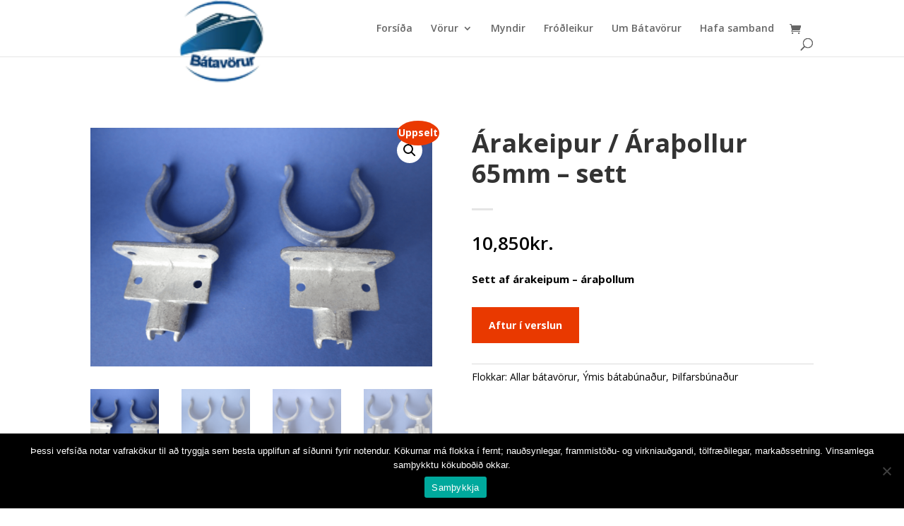

--- FILE ---
content_type: text/css
request_url: https://batavorur.is/wp-content/et-cache/370/et-divi-dynamic-tb-60-tb-53-370-late.css?ver=1754280735
body_size: -256
content:
@font-face{font-family:ETmodules;font-display:block;src:url(//batavorur.is/wp-content/themes/Divi/core/admin/fonts/modules/all/modules.eot);src:url(//batavorur.is/wp-content/themes/Divi/core/admin/fonts/modules/all/modules.eot?#iefix) format("embedded-opentype"),url(//batavorur.is/wp-content/themes/Divi/core/admin/fonts/modules/all/modules.woff) format("woff"),url(//batavorur.is/wp-content/themes/Divi/core/admin/fonts/modules/all/modules.ttf) format("truetype"),url(//batavorur.is/wp-content/themes/Divi/core/admin/fonts/modules/all/modules.svg#ETmodules) format("svg");font-weight:400;font-style:normal}

--- FILE ---
content_type: text/css
request_url: https://batavorur.is/wp-content/et-cache/370/et-core-unified-cpt-tb-60-tb-53-deferred-370.min.css?ver=1755725329
body_size: 1148
content:
.et_pb_section_0_tb_body.et_pb_section{padding-top:75px;padding-bottom:35px}.et_pb_wc_images_0_tb_body ul.products li.product span.onsale,.et_pb_wc_related_products_0_tb_body ul.products li.product span.onsale{padding-top:6px!important;padding-right:18px!important;padding-bottom:6px!important;padding-left:18px!important;margin-top:0px!important;margin-right:0px!important;margin-bottom:0px!important;margin-left:0px!important}.et_pb_wc_cart_notice_0_tb_body .woocommerce-message,.et_pb_wc_cart_notice_0_tb_body .woocommerce-info,.et_pb_wc_cart_notice_0_tb_body .woocommerce-message a,.et_pb_wc_cart_notice_0_tb_body .woocommerce-info a,.et_pb_wc_cart_notice_0_tb_body .woocommerce-error li{font-size:15px!important}.et_pb_wc_cart_notice_0_tb_body .woocommerce-message,.et_pb_wc_cart_notice_0_tb_body .woocommerce-info,.et_pb_wc_cart_notice_0_tb_body .woocommerce-error{background-color:#e93900!important}.et_pb_wc_cart_notice_0_tb_body .woocommerce-message,.et_pb_wc_cart_notice_0_tb_body .woocommerce-info,.et_pb_wc_cart_notice_0_tb_body .woocommerce-error{padding-top:15px!important;padding-right:15px!important;padding-bottom:15px!important;padding-left:15px!important;margin-top:0em!important;margin-right:0em!important;margin-left:0em!important}body #page-container .et_pb_section .et_pb_wc_cart_notice_0_tb_body .wc-forward,body #page-container .et_pb_section .et_pb_wc_cart_notice_0_tb_body button.button,body #page-container .et_pb_section .et_pb_wc_cart_notice_0_tb_body .wc-backward{color:#000000!important;border-color:#ffffff;border-radius:0px;font-size:14px;background-color:#ffffff!important}body #page-container .et_pb_section .et_pb_wc_cart_notice_0_tb_body .wc-forward:after,body #page-container .et_pb_section .et_pb_wc_cart_notice_0_tb_body button.button:after,body #page-container .et_pb_section .et_pb_wc_cart_notice_0_tb_body .wc-backward:after,body #page-container .et_pb_section .et_pb_wc_add_to_cart_0_tb_body .button:after{font-size:1.6em}body.et_button_custom_icon #page-container .et_pb_wc_cart_notice_0_tb_body .wc-forward,.et_pb_wc_cart_notice_0_tb_body button.button,.et_pb_wc_cart_notice_0_tb_body .wc-backward:after,body.et_button_custom_icon #page-container .et_pb_wc_add_to_cart_0_tb_body .button:after{font-size:14px}body #page-container .et_pb_section .et_pb_wc_cart_notice_0_tb_body .wc-forward,.et_pb_wc_cart_notice_0_tb_body button.button,.et_pb_wc_cart_notice_0_tb_body .wc-backward{padding-top:15px!important;padding-right:30px!important;padding-bottom:15px!important;padding-left:30px!important}.et_pb_wc_title_0_tb_body h1,.et_pb_wc_title_0_tb_body h2,.et_pb_wc_title_0_tb_body h3,.et_pb_wc_title_0_tb_body h4,.et_pb_wc_title_0_tb_body h5,.et_pb_wc_title_0_tb_body h6{font-weight:700;font-size:36px;line-height:1.2em}.et_pb_divider_0_tb_body{margin-top:15px!important;margin-bottom:15px!important;width:30px}.et_pb_divider_0_tb_body:before{border-top-color:rgba(0,0,0,0.1);border-top-width:3px}.et_pb_wc_rating_0_tb_body .woocommerce-product-rating .star-rating>span:before{color:#D26E4B!important}.et_pb_wc_rating_0_tb_body .woocommerce-product-rating .star-rating{font-size:20px}.et_pb_wc_rating_0_tb_body{margin-top:0em!important;margin-right:0em!important;margin-bottom:1.618em!important;margin-left:0em!important}.et_pb_wc_rating_0_tb_body .star-rating,.et_pb_wc_related_products_0_tb_body ul.products li.product .star-rating{width:calc(5.4em + (0px * 4))}.et_pb_wc_price_0_tb_body .price{font-weight:600;color:#000000!important}.et_pb_wc_description_0_tb_body.et_pb_wc_description,.et_pb_wc_meta_0_tb_body .product_meta,.et_pb_wc_meta_0_tb_body .product_meta a,.et_pb_wc_meta_0_tb_body div.product_meta a,.et_pb_wc_tabs_0_tb_body.et_pb_tabs .et_pb_all_tabs .et_pb_tab,.et_pb_wc_add_to_cart_0_tb_body input,.et_pb_wc_add_to_cart_0_tb_body select,.et_pb_wc_add_to_cart_0_tb_body .quantity input.qty,.et_pb_wc_add_to_cart_0_tb_body .input::placeholder,.et_pb_wc_tabs_0_tb_body.et_pb_tabs .et_pb_tabs_controls li.et_pb_tab_active a{color:#000000!important}.et_pb_wc_description_0_tb_body{font-size:15px}.et_pb_wc_add_to_cart_0_tb_body input,.et_pb_wc_add_to_cart_0_tb_body .quantity input.qty{border-radius:0px 0px 0px 0px;overflow:hidden;border-width:1px!important;border-color:rgba(0,0,0,0.22)!important;background-color:#ffffff!important}body #page-container .et_pb_section .et_pb_wc_add_to_cart_0_tb_body .button{color:#ffffff!important;font-size:14px;font-weight:600!important;background-color:#e93900!important;padding-top:15px!important;padding-right:30px!important;padding-bottom:15px!important;padding-left:30px!important}.et_pb_wc_add_to_cart_0_tb_body .input::-webkit-input-placeholder{color:#000000!important}.et_pb_wc_add_to_cart_0_tb_body .input::-moz-placeholder{color:#000000!important}.et_pb_wc_add_to_cart_0_tb_body .input::-ms-input-placeholder{color:#000000!important}body #page-container .et_pb_section .et_pb_button_0_tb_body{color:#FFFFFF!important;border-width:10px!important;border-color:#e93900;border-radius:0px;font-size:14px;font-weight:700!important;background-color:#e93900}body #page-container .et_pb_section .et_pb_button_0_tb_body:hover:after{margin-left:.3em;left:auto;margin-left:.3em;opacity:1}body #page-container .et_pb_section .et_pb_button_0_tb_body:after{line-height:inherit;font-size:inherit!important;margin-left:-1em;left:auto;font-family:ETmodules!important;font-weight:400!important}.et_pb_button_0_tb_body,.et_pb_button_0_tb_body:after{transition:all 300ms ease 0ms}.et_pb_wc_meta_0_tb_body:not(.et_pb_wc_no_categories).et_pb_wc_meta_layout_inline .sku_wrapper:after,.et_pb_wc_meta_0_tb_body:not(.et_pb_wc_no_tags).et_pb_wc_meta_layout_inline .sku_wrapper:after,.et_pb_wc_meta_0_tb_body:not(.et_pb_wc_no_tags).et_pb_wc_meta_layout_inline .posted_in:after{content:" / "}.et_pb_section_1_tb_body.et_pb_section,.et_pb_section_2_tb_body.et_pb_section{padding-top:0px;padding-bottom:50px}.et_pb_wc_tabs_0_tb_body.et_pb_tabs .et_pb_tabs_controls li a{color:rgba(102,102,102,0.85)!important}.et_pb_wc_tabs_0_tb_body.et_pb_tabs .et_pb_tabs_controls li,.et_pb_wc_tabs_0_tb_body.et_pb_tabs .et_pb_tabs_controls li a{font-weight:600;text-transform:uppercase;font-size:15px}.et_pb_wc_related_products_0_tb_body section.products>h1,.et_pb_wc_related_products_0_tb_body section.products>h2,.et_pb_wc_related_products_0_tb_body section.products>h3,.et_pb_wc_related_products_0_tb_body section.products>h4,.et_pb_wc_related_products_0_tb_body section.products>h5,.et_pb_wc_related_products_0_tb_body section.products>h6{font-weight:700!important;line-height:1.6em!important}.et_pb_wc_related_products_0_tb_body ul.products li.product h3,.et_pb_wc_related_products_0_tb_body ul.products li.product h1,.et_pb_wc_related_products_0_tb_body ul.products li.product h2,.et_pb_wc_related_products_0_tb_body ul.products li.product h4,.et_pb_wc_related_products_0_tb_body ul.products li.product h5,.et_pb_wc_related_products_0_tb_body ul.products li.product h6{font-size:16px!important;line-height:1.2em!important;text-align:center!important}.et_pb_wc_related_products_0_tb_body ul.products li.product .price,.et_pb_wc_related_products_0_tb_body ul.products li.product .price .amount{font-weight:700;color:#000000!important;text-align:center}@media only screen and (max-width:980px){.et_pb_section_0_tb_body.et_pb_section{padding-top:50px}body #page-container .et_pb_section .et_pb_wc_cart_notice_0_tb_body .wc-forward:after,body #page-container .et_pb_section .et_pb_wc_cart_notice_0_tb_body button.button:after,body #page-container .et_pb_section .et_pb_wc_cart_notice_0_tb_body .wc-backward:after,body #page-container .et_pb_section .et_pb_wc_add_to_cart_0_tb_body .button:after{display:inline-block;opacity:0}body #page-container .et_pb_section .et_pb_wc_cart_notice_0_tb_body .wc-forward:hover:after,body #page-container .et_pb_section .et_pb_wc_cart_notice_0_tb_body button.button:hover:after,body #page-container .et_pb_section .et_pb_wc_cart_notice_0_tb_body .wc-backward:hover:after,body #page-container .et_pb_section .et_pb_wc_add_to_cart_0_tb_body .button:hover:after{opacity:1}body #page-container .et_pb_section .et_pb_button_0_tb_body:after{line-height:inherit;font-size:inherit!important;margin-left:-1em;left:auto;display:inline-block;opacity:0;content:attr(data-icon);font-family:ETmodules!important;font-weight:400!important}body #page-container .et_pb_section .et_pb_button_0_tb_body:before{display:none}body #page-container .et_pb_section .et_pb_button_0_tb_body:hover:after{margin-left:.3em;left:auto;margin-left:.3em;opacity:1}}@media only screen and (max-width:767px){body #page-container .et_pb_section .et_pb_wc_cart_notice_0_tb_body .wc-forward:after,body #page-container .et_pb_section .et_pb_wc_cart_notice_0_tb_body button.button:after,body #page-container .et_pb_section .et_pb_wc_cart_notice_0_tb_body .wc-backward:after,body #page-container .et_pb_section .et_pb_wc_add_to_cart_0_tb_body .button:after{display:inline-block;opacity:0}body #page-container .et_pb_section .et_pb_wc_cart_notice_0_tb_body .wc-forward:hover:after,body #page-container .et_pb_section .et_pb_wc_cart_notice_0_tb_body button.button:hover:after,body #page-container .et_pb_section .et_pb_wc_cart_notice_0_tb_body .wc-backward:hover:after,body #page-container .et_pb_section .et_pb_wc_add_to_cart_0_tb_body .button:hover:after{opacity:1}body #page-container .et_pb_section .et_pb_button_0_tb_body:after{line-height:inherit;font-size:inherit!important;margin-left:-1em;left:auto;display:inline-block;opacity:0;content:attr(data-icon);font-family:ETmodules!important;font-weight:400!important}body #page-container .et_pb_section .et_pb_button_0_tb_body:before{display:none}body #page-container .et_pb_section .et_pb_button_0_tb_body:hover:after{margin-left:.3em;left:auto;margin-left:.3em;opacity:1}}.et_pb_section_0_tb_footer.et_pb_section{padding-top:50px;padding-bottom:0px;background-color:#000000!important}.et_pb_text_0_tb_footer h1,.et_pb_text_1_tb_footer h1,.et_pb_text_3_tb_footer h1{font-size:22px}.et_pb_text_0_tb_footer h3,.et_pb_text_1_tb_footer h3,.et_pb_text_3_tb_footer h3{font-weight:700;font-size:18px;color:#ed3502!important}.et_pb_text_0_tb_footer,.et_pb_text_1_tb_footer,.et_pb_text_3_tb_footer{margin-bottom:25px!important}.et_pb_blurb_0_tb_footer.et_pb_blurb{color:#d8d8d8!important;padding-bottom:15px!important}.et_pb_blurb_0_tb_footer .et-pb-icon,.et_pb_blurb_1_tb_footer .et-pb-icon,.et_pb_blurb_2_tb_footer .et-pb-icon{font-size:35px;color:#d8d8d8;font-family:ETmodules!important;font-weight:400!important}.et_pb_blurb_1_tb_footer.et_pb_blurb p{line-height:1em}.et_pb_blurb_1_tb_footer.et_pb_blurb{color:#d8d8d8!important;line-height:1em;padding-bottom:15px!important}.et_pb_blurb_1_tb_footer.et_pb_blurb .et_pb_blurb_description a{text-decoration:underline;-webkit-text-decoration-color:#d8d8d8;text-decoration-color:#d8d8d8;color:#d8d8d8!important}.et_pb_blurb_2_tb_footer.et_pb_blurb p{line-height:1.4em}.et_pb_blurb_2_tb_footer.et_pb_blurb{color:#d8d8d8!important;line-height:1.4em;padding-bottom:15px!important}.et_pb_text_2_tb_footer.et_pb_text a,.et_pb_text_3_tb_footer.et_pb_text a{color:#d8d8d8!important}.et_pb_text_2_tb_footer ul,.et_pb_text_3_tb_footer ul{list-style-type:none!important}.et_pb_social_media_follow li.et_pb_social_media_follow_network_0_tb_footer a{width:auto;height:auto}body #page-container .et_pb_section ul.et_pb_social_media_follow_0_tb_footer .follow_button:before,body #page-container .et_pb_section ul.et_pb_social_media_follow_0_tb_footer .follow_button:after{display:none!important}body #page-container .et_pb_section ul.et_pb_social_media_follow_0_tb_footer .follow_button{background-color:#ffffff}.et_pb_social_media_follow_0_tb_footer li.et_pb_social_icon a.icon:before{color:#000000}.et_pb_social_media_follow_0_tb_footer li a.icon:before{font-size:20px;line-height:40px;height:40px;width:40px}.et_pb_social_media_follow_0_tb_footer li a.icon{height:40px;width:40px}.et_pb_row_1_tb_footer.et_pb_row{padding-top:2px!important;padding-bottom:12px!important;padding-top:2px;padding-bottom:12px}.et_pb_social_media_follow_network_0_tb_footer a.icon{background-color:#ffffff!important}.et_pb_social_media_follow_network_0_tb_footer.et_pb_social_icon a.icon{border-radius:26px 26px 26px 26px}.et_pb_social_media_follow_network_0_tb_footer{margin-left:50px!important}

--- FILE ---
content_type: text/css
request_url: https://batavorur.is/wp-content/et-cache/370/et-divi-dynamic-tb-60-tb-53-370-late.css
body_size: -256
content:
@font-face{font-family:ETmodules;font-display:block;src:url(//batavorur.is/wp-content/themes/Divi/core/admin/fonts/modules/all/modules.eot);src:url(//batavorur.is/wp-content/themes/Divi/core/admin/fonts/modules/all/modules.eot?#iefix) format("embedded-opentype"),url(//batavorur.is/wp-content/themes/Divi/core/admin/fonts/modules/all/modules.woff) format("woff"),url(//batavorur.is/wp-content/themes/Divi/core/admin/fonts/modules/all/modules.ttf) format("truetype"),url(//batavorur.is/wp-content/themes/Divi/core/admin/fonts/modules/all/modules.svg#ETmodules) format("svg");font-weight:400;font-style:normal}